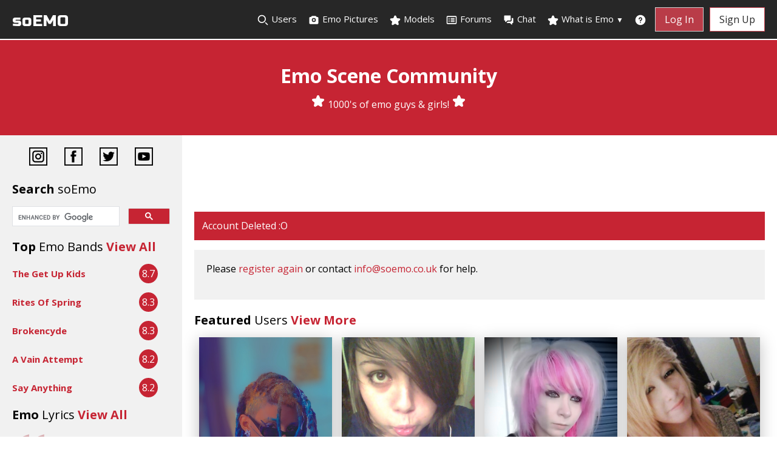

--- FILE ---
content_type: text/html; charset=UTF-8
request_url: https://www.soemo.co.uk/users/aarownn/
body_size: 94250
content:
<!DOCTYPE html>
<html lang="en">
<head>
    <meta charset="UTF-8" />
    <meta name="description" content="soEmo.co.uk Emo Scene Community - Emo Boys and Girls please join and interact with 1000s of other emos." />
	<meta name="keywords" content="emo, emos, emo community, emo sites, emo girls, emo guys, emo pictures, emo kids, scene kids, what is emo, emo scene, emo fashion, emo hair, emo music, emo bands, emo lifestyle, emo culture, emo people, emo style, emo clothes, emo pics, emo stuff, emo songs, emo lyrics, emo look, scene fashion, so emo, emo forum, emo uk, emos uk, uk emo community, emo stars, im so emo, your so emo, how emo, emo cuts, emo crowd, emo peeps" />
	<meta name="author" content="soEmo" />
	<meta property="og:url" content="https://soemo.co.uk/users/aarownn/" />
	<meta property="og:type" content="website" />
	<meta property="og:title" content="soEmo.co.uk - Account Deleted" />
	<meta property="og:description" content="soEmo.co.uk Emo Scene Community - Emo Boys and Girls please join and interact with 1000s of other emos." />
	<meta property="fb:app_id" content="310339412749969" />
	
    <meta name="viewport" content="width=device-width, initial-scale=1.0" />
    <meta http-equiv="X-UA-Compatible" content="ie=edge" />
    <link href="https://www.soemo.co.uk/include/style.min.css?v=2.5" rel="stylesheet">
    <!--<link
            rel="stylesheet"
            href="https://use.fontawesome.com/releases/v5.8.1/css/all.css"
            integrity="sha384-50oBUHEmvpQ+1lW4y57PTFmhCaXp0ML5d60M1M7uH2+nqUivzIebhndOJK28anvf"
            crossorigin="anonymous"
    />-->
    <!--<script defer src="https://kit.fontawesome.com/f3ccd40569.js" crossorigin="anonymous"></script>-->
    <link rel="preconnect" href="https://fonts.gstatic.com/">
    <!--<link href='https://fonts.googleapis.com/css?family=Open+Sans:400italic,700italic,300,400,700,800' rel='stylesheet' type='text/css' />-->
    <link href="https://fonts.googleapis.com/css2?family=Open+Sans:ital,wght@0,300;0,400;0,700;0,800;1,400;1,700&family=Russo+One&display=swap" rel="stylesheet">
    <!--<link href="https://fonts.googleapis.com/css2?family=Russo+One&display=swap" rel="stylesheet">-->
    
            <link rel="stylesheet" href="https://www.soemo.co.uk/include/lite-yt-embed.min.css" />
        <script src="https://www.soemo.co.uk/include/lite-yt-embed.min.js"></script>
                <script src="https://www.soemo.co.uk/include/lazysizes.min.js" async=""></script>
                <!-- include summernote css/js -->
        <!--<link href="https://cdn.jsdelivr.net/npm/summernote@0.8.18/dist/summernote-lite.min.css" rel="stylesheet">-->
        <link href="https://www.soemo.co.uk/include/summernote-lite.min.css" rel="stylesheet">    
            <style>
        .note-group-select-from-files {
          display: none;
        }
        </style>    
            <!-- Magnific Popup core CSS file -->
        <link rel="stylesheet" href="https://www.soemo.co.uk/include/magnific-popup/magnific-popup.min.css">
        <!--<link href='include/rating/fontawesome-stars.css' rel='stylesheet' type='text/css'>-->
        <link href='https://www.soemo.co.uk/include/rating/fontawesome-stars-o.min.css' rel='stylesheet' type='text/css'>    
    <link href="https://www.soemo.co.uk/feeds/index.xml" rel="alternate" type="application/rss+xml" title="soEmo.co.uk" /> 
    <title>soEmo.co.uk - Account Deleted</title>
    
    <!-- Google Analytics -->
	<script>
	    (function(i,s,o,g,r,a,m){i['GoogleAnalyticsObject']=r;i[r]=i[r]||function(){
	    (i[r].q=i[r].q||[]).push(arguments)},i[r].l=1*new Date();a=s.createElement(o),
	    m=s.getElementsByTagName(o)[0];a.async=1;a.src=g;m.parentNode.insertBefore(a,m)
	    })(window,document,'script','//www.google-analytics.com/analytics.js','ga');

	    ga('create', 'UA-2220052-3', 'auto');  // Replace with your property ID.
	    ga('send', 'pageview');

        function fbEvent(action) {
          // Add this to a button's onclick handler
          FB.AppEvents.logEvent(action);
        }
	</script>
	<!-- Google tag (gtag.js) -->
    <script async src="https://www.googletagmanager.com/gtag/js?id=G-EFH8CSYFQG"></script>
    <script>
      window.dataLayer = window.dataLayer || [];
      function gtag(){dataLayer.push(arguments);}
      gtag('js', new Date());

      gtag('config', 'G-EFH8CSYFQG');
    </script>

    <!--<script async src="//pagead2.googlesyndication.com/pagead/js/adsbygoogle.js"></script>
    <script>
         (adsbygoogle = window.adsbygoogle || []).push({
              google_ad_client: "ca-pub-1058152156580355",
              enable_page_level_ads: true
         });
    </script>-->
    
      
    
          
</head>

<body>
    <script>
      window.fbAsyncInit = function() {
        FB.init({
          appId      : '1533112493729842',
          cookie     : true,
          xfbml      : true,
          version    : 'v2.8'
        });
        FB.AppEvents.logPageView();   
      };

      (function(d, s, id){
         var js, fjs = d.getElementsByTagName(s)[0];
         if (d.getElementById(id)) {return;}
         js = d.createElement(s); js.id = id;
         js.src = "//connect.facebook.net/en_US/sdk.js";
         fjs.parentNode.insertBefore(js, fjs);
       }(document, 'script', 'facebook-jssdk'));
    </script>
    
    <button onclick="topFunction()" id="scroll-to-top" title="Go to top">Top</button>    
    <nav class="nav nav--pinned">
        <ul class="menu">
            <li class="logo"><a href="https://www.soemo.co.uk" title="Emo Community Scene Emo Guys and Girls">soEMO</a></li>
                
            <li class="item"><a href="https://www.soemo.co.uk/browse.php" title="Find other emos"><!--<i class="fa fa-search"></i>--><svg class="w-[20px] h-[20px] text-gray-800 dark:text-white" aria-hidden="true" xmlns="http://www.w3.org/2000/svg" width="24" height="24" fill="none" viewBox="0 0 24 24">
  <path stroke="currentColor" stroke-linecap="round" stroke-width="2" d="m21 21-3.5-3.5M17 10a7 7 0 1 1-14 0 7 7 0 0 1 14 0Z"/>
</svg><span>Search</span> Users</a></li>
            <li class="item"><a href="https://www.soemo.co.uk/emo_pictures.php" title="Emo Pictures"><!--<i class="fas fa-camera" ></i>--><svg aria-hidden="true" xmlns="http://www.w3.org/2000/svg" width="24" height="24" fill="currentColor" viewBox="0 0 24 24">
  <path fill-rule="evenodd" d="M7.5 4.586A2 2 0 0 1 8.914 4h6.172a2 2 0 0 1 1.414.586L17.914 6H19a2 2 0 0 1 2 2v10a2 2 0 0 1-2 2H5a2 2 0 0 1-2-2V8a2 2 0 0 1 2-2h1.086L7.5 4.586ZM10 12a2 2 0 1 1 4 0 2 2 0 0 1-4 0Zm2-4a4 4 0 1 0 0 8 4 4 0 0 0 0-8Z" clip-rule="evenodd"/>
</svg> Emo Pictures</a></li>
            <li class="item"><a href="https://www.soemo.co.uk/emo-scene-models.php" title="Emo Scene Site Models"><!--<i class="fa fa-star"></i>--><svg aria-hidden="true" xmlns="http://www.w3.org/2000/svg" width="24" height="24" fill="currentColor" viewBox="0 0 24 24">
  <path d="M13.849 4.22c-.684-1.626-3.014-1.626-3.698 0L8.397 8.387l-4.552.361c-1.775.14-2.495 2.331-1.142 3.477l3.468 2.937-1.06 4.392c-.413 1.713 1.472 3.067 2.992 2.149L12 19.35l3.897 2.354c1.52.918 3.405-.436 2.992-2.15l-1.06-4.39 3.468-2.938c1.353-1.146.633-3.336-1.142-3.477l-4.552-.36-1.754-4.17Z"/>
</svg>
 Models</a></li>
            <li class="item"><a href="https://www.soemo.co.uk/forums/" title="Emo Scene Forums"><!--<i class="fa fa-list-alt"></i>--><svg aria-hidden="true" xmlns="http://www.w3.org/2000/svg" width="24" height="24" fill="none" viewBox="0 0 24 24">
  <path stroke="currentColor" stroke-linecap="round" stroke-linejoin="round" stroke-width="2" d="M11 9h6m-6 3h6m-6 3h6M6.996 9h.01m-.01 3h.01m-.01 3h.01M4 5h16a1 1 0 0 1 1 1v12a1 1 0 0 1-1 1H4a1 1 0 0 1-1-1V6a1 1 0 0 1 1-1Z"/>
</svg>
 <span>Emo</span> Forums</a></li>
            <li class="item"><a href="https://www.soemo.co.uk/chat/" title="Emo Scene Chat"><!--<i class="fas fa-comments"></i>--><svg aria-hidden="true" xmlns="http://www.w3.org/2000/svg" width="24" height="24" fill="currentColor" viewBox="0 0 24 24">
  <path fill-rule="evenodd" d="M4 3a1 1 0 0 0-1 1v8a1 1 0 0 0 1 1h1v2a1 1 0 0 0 1.707.707L9.414 13H15a1 1 0 0 0 1-1V4a1 1 0 0 0-1-1H4Z" clip-rule="evenodd"/>
  <path fill-rule="evenodd" d="M8.023 17.215c.033-.03.066-.062.098-.094L10.243 15H15a3 3 0 0 0 3-3V8h2a1 1 0 0 1 1 1v8a1 1 0 0 1-1 1h-1v2a1 1 0 0 1-1.707.707L14.586 18H9a1 1 0 0 1-.977-.785Z" clip-rule="evenodd"/>
</svg>
 <span>Emo</span> Chat</a></li>
            <li class="item has-submenu">
                <a tabindex="0"><!--<i class="fa fa-star"></i>--><svg aria-hidden="true" xmlns="http://www.w3.org/2000/svg" width="24" height="24" fill="currentColor" viewBox="0 0 24 24">
  <path d="M13.849 4.22c-.684-1.626-3.014-1.626-3.698 0L8.397 8.387l-4.552.361c-1.775.14-2.495 2.331-1.142 3.477l3.468 2.937-1.06 4.392c-.413 1.713 1.472 3.067 2.992 2.149L12 19.35l3.897 2.354c1.52.918 3.405-.436 2.992-2.15l-1.06-4.39 3.468-2.938c1.353-1.146.633-3.336-1.142-3.477l-4.552-.36-1.754-4.17Z"/>
</svg> What is Emo <div class="more">&#9660;</div></a> 
                <ul class="submenu">
                    <li class="subitem"><a href="https://www.soemo.co.uk/emo.php" title="What Is Emo">Introduction</a></li>
                    <li class="subitem"><a href="https://www.soemo.co.uk/emo%20music.php" title="Emo Music, Emo bands">Emo Music</a></li>
                    <li class="subitem"><a href="https://www.soemo.co.uk/emo%20fashion.php" title="Emo Fashion, Emo Style">Emo Fashion &amp; Style</a></li>
                    <li class="subitem"><a href="https://www.soemo.co.uk/emo%20lifestyle.php" title="Emo Lifestyle, Culture">Emo Lifestyle &amp; Culture</a></li>
                    <li class="subitem"><a href="https://www.soemo.co.uk/scene-kids.php" title="Scene kids, emo scene">Scene Kids</a></li>
                </ul>
            </li>
            <li class="item mobile"><a href="https://www.soemo.co.uk/view_bands.php" title="Emo Bands">Emo Bands</a></li>
            <li class="item mobile"><a href="https://www.soemo.co.uk/view_lyrics.php" title="Emo Lyrics">Emo Lyrics</a></li>
            <li class="item mobile"><a href="https://altdating.co.uk" target="_blank" title="Emo Alternative Dating">Dating</a></li>
            <li class="item last"><a href="https://www.soemo.co.uk/help.php" title="Help Online Safety and Reporting"><!--<i class="fa fa-question-circle"></i>--><svg aria-hidden="true" xmlns="http://www.w3.org/2000/svg" width="24" height="24" fill="currentColor" viewBox="0 0 24 24">
  <path fill-rule="evenodd" d="M2 12C2 6.477 6.477 2 12 2s10 4.477 10 10-4.477 10-10 10S2 17.523 2 12Zm9.008-3.018a1.502 1.502 0 0 1 2.522 1.159v.024a1.44 1.44 0 0 1-1.493 1.418 1 1 0 0 0-1.037.999V14a1 1 0 1 0 2 0v-.539a3.44 3.44 0 0 0 2.529-3.256 3.502 3.502 0 0 0-7-.255 1 1 0 0 0 2 .076c.014-.398.187-.774.48-1.044Zm.982 7.026a1 1 0 1 0 0 2H12a1 1 0 1 0 0-2h-.01Z" clip-rule="evenodd"/>
</svg>
 <span>Help</span></a></li>
            <li class="item mobile"><a href="https://www.soemo.co.uk/search-results.php" title="Search"><!--<i class="fa fa-search"></i>--><svg class="w-[20px] h-[20px] text-gray-800 dark:text-white" aria-hidden="true" xmlns="http://www.w3.org/2000/svg" width="24" height="24" fill="none" viewBox="0 0 24 24">
  <path stroke="currentColor" stroke-linecap="round" stroke-width="2" d="m21 21-3.5-3.5M17 10a7 7 0 1 1-14 0 7 7 0 0 1 14 0Z"/>
</svg> Search Site</a></li>
                            <li class="item button"><a href="https://www.soemo.co.uk/login.php">Log In</a></li>
                <li class="item button secondary"><a href="https://www.soemo.co.uk/register.php" onclick="fbEvent('register')">Sign Up</a></li>
                            <li class="toggle"><a href="#" aria-label="Dropdown menu"><!--<i class="fas fa-bars"></i>--><svg aria-hidden="true" xmlns="http://www.w3.org/2000/svg" width="24" height="24" fill="none" viewBox="0 0 24 24">
  <path stroke="currentColor" stroke-linecap="round" stroke-width="2" d="M5 7h14M5 12h14M5 17h14"/>
</svg>
</a></li>    
        </ul>
    </nav>

    <div class="header">
                    <h1>Emo Scene Community</h1>
            <p><!--<i class="fa fa-star" aria-hidden="true"></i>--><svg aria-hidden="true" xmlns="http://www.w3.org/2000/svg" width="24" height="24" fill="currentColor" viewBox="0 0 24 24">
  <path d="M13.849 4.22c-.684-1.626-3.014-1.626-3.698 0L8.397 8.387l-4.552.361c-1.775.14-2.495 2.331-1.142 3.477l3.468 2.937-1.06 4.392c-.413 1.713 1.472 3.067 2.992 2.149L12 19.35l3.897 2.354c1.52.918 3.405-.436 2.992-2.15l-1.06-4.39 3.468-2.938c1.353-1.146.633-3.336-1.142-3.477l-4.552-.36-1.754-4.17Z"/>
</svg> 1000's of emo guys &amp; girls! <!--<i class="fa fa-star" aria-hidden="true"></i>--><svg aria-hidden="true" xmlns="http://www.w3.org/2000/svg" width="24" height="24" fill="currentColor" viewBox="0 0 24 24" >
  <path d="M13.849 4.22c-.684-1.626-3.014-1.626-3.698 0L8.397 8.387l-4.552.361c-1.775.14-2.495 2.331-1.142 3.477l3.468 2.937-1.06 4.392c-.413 1.713 1.472 3.067 2.992 2.149L12 19.35l3.897 2.354c1.52.918 3.405-.436 2.992-2.15l-1.06-4.39 3.468-2.938c1.353-1.146.633-3.336-1.142-3.477l-4.552-.36-1.754-4.17Z"/>
</svg></p>
            <div id="social-icons-top">
                <a href="https://www.instagram.com/soemo.co.uk/" aria-label="Instagram"><img src="https://www.soemo.co.uk/images/instagram-icon.png" width="30" height="30" alt=""></a> <a href="https://www.facebook.com/groups/xsoemox/" aria-label="Facebook"><img src="https://www.soemo.co.uk/images/facebook-icon.png" width="30" height="30" alt=""></a> <a href="https://twitter.com/xemosx" aria-label="Twitter"><img src="https://www.soemo.co.uk/images/twitter-icon.png" width="30" height="30" alt=""></a> <a href="https://www.youtube.com/c/soemox" aria-label="YouTube"><img src="https://www.soemo.co.uk/images/youtube-icon.png" width="30" height="30" alt=""></a>
            </div>
                </div>
<div class="row">
    <div class="side">
    <div id="social-icons">
        <a href="https://www.instagram.com/soemo.co.uk/" aria-label="Instagram"><img src="https://www.soemo.co.uk/images/instagram-icon.png" width="30" height="30" alt=""></a> <a href="https://www.facebook.com/groups/xsoemox/" aria-label="Facebook"><img src="https://www.soemo.co.uk/images/facebook-icon.png" width="30" height="30" alt=""></a> <a href="https://twitter.com/xemosx" aria-label="Twitter"><img src="https://www.soemo.co.uk/images/twitter-icon.png" width="30" height="30" alt=""></a> <a href="https://www.youtube.com/c/soemox" aria-label="YouTube"><img src="https://www.soemo.co.uk/images/youtube-icon.png" width="30" height="30" alt=""></a>
    </div>
    
    <h2>Search <span class="light">soEmo</span></h2>

    
    <!-- Google Custom Search -->
    <script async src="https://cse.google.com/cse.js?cx=d31ee040ebf868ff1"></script>
    <div class="gcse-searchbox-only"></div>					
							
    <h2>Top <span class="light">Emo Bands</span>
		<a href="https://www.soemo.co.uk/view_bands.php" title="Emo Scene Bands">View All</a>
    </h2>
    
            <div class="band">
            <div class="band__description">
                <span class="band__name"><a href="https://www.myspace.com/thegetupkids">The Get Up Kids</a></span>
            </div>
            <div class="band__rating">
				8.7            </div>
        </div>
                <div class="band">
            <div class="band__description">
                <span class="band__name"><a href="https://www.myspace.com/ritesofspringmusic">Rites Of Spring</a></span>
            </div>
            <div class="band__rating">
				8.3            </div>
        </div>
                <div class="band">
            <div class="band__description">
                <span class="band__name"><a href="https://www.myspace.com/brokencyde">Brokencyde</a></span>
            </div>
            <div class="band__rating">
				8.3            </div>
        </div>
                <div class="band">
            <div class="band__description">
                <span class="band__name"><a href="https://www.myspace.com/avainattempt">A Vain Attempt</a></span>
            </div>
            <div class="band__rating">
				8.2            </div>
        </div>
                <div class="band">
            <div class="band__description">
                <span class="band__name"><a href="https://www.sayanythingmusic.com">Say Anything</a></span>
            </div>
            <div class="band__rating">
				8.2            </div>
        </div>
                            
  
    <h2>Emo <span class="light">Lyrics</span>
		<a href="https://www.soemo.co.uk/view_lyrics.php">View All</a>
    </h2>
    
    <blockquote class="lyrics">Small, simple, safe price
Rise the wake and carry me with all of my regrets
        <span>I&#039;m A Fake, by <a href="https://www.soemo.co.uk/view_lyrics.php?band=The Used">The Used</a></span>
    </blockquote>    

    <!--<div class="fakeimg">Ad Banner</div>-->
    </div>    <div class="main">
        <!--<div class="fakeimg desktop-banner">Ad Banner</div>-->
        <div class="ad-banner" style="margin: 0 0 0.625rem;">
            <script async src="https://pagead2.googlesyndication.com/pagead/js/adsbygoogle.js"></script>
            <ins class="adsbygoogle lrg-leaderboard"
                 style="display:block"
                 data-ad-client="ca-pub-1058152156580355"
                 data-ad-slot="9887185384"></ins>
            <script>
                 (adsbygoogle = window.adsbygoogle || []).push({});
            </script>
        </div>

        <div class="alert alert-danger"><i class="fa fa-exclamation-circle" aria-hidden="true"></i> Account Deleted :O</div>
        <div class="content-container">
            <p>Please <a href="https://www.soemo.co.uk/register.php">register again</a> or contact <a href="mailto:info@soemo.co.uk">info@soemo.co.uk</a> for help.</p>
        </div>
        
        <h2>Featured <span class="light">Users</span>
			<a href="https://www.soemo.co.uk/emo_pictures.php">View More</a>
		</h2>
		
		<ul class="cards"><li class="cards__item">
                <div class="card">
                    <a href="https://www.soemo.co.uk/users/Xen_I_Am/" aria-label="Xen_I_Am"><div class="card__image lazyload" data-bg="https://www.soemo.co.uk/images/models/Xen_I_Am/lrg_emo-scene-models-953ac33bf7b6a85904.jpg"></div></a>
                    <div class="card__content">
                        <div class="card__title"><a href="https://www.soemo.co.uk/users/Xen_I_Am/" aria-label="Xen_I_Am">Xen_I_Am</a></div>
                        <p class="card__text">25/Female/GB</p>
                    </div>
                </div>
            </li><li class="cards__item">
                <div class="card">
                    <a href="https://www.soemo.co.uk/users/DecemberNyx/" aria-label="DecemberNyx"><div class="card__image lazyload" data-bg="https://www.soemo.co.uk/images/models/DecemberNyx/lrg_emo-scene-models-52bd62ad578b58d01e.jpg"></div></a>
                    <div class="card__content">
                        <div class="card__title"><a href="https://www.soemo.co.uk/users/DecemberNyx/" aria-label="DecemberNyx">DecemberNyx</a></div>
                        <p class="card__text">27/Female/US</p>
                    </div>
                </div>
            </li><li class="cards__item">
                <div class="card">
                    <a href="https://www.soemo.co.uk/users/Lulu_Lunacy/" aria-label="Lulu_Lunacy"><div class="card__image lazyload" data-bg="https://www.soemo.co.uk/images/models/Lulu_Lunacy/lrg_emo-scene-models-471894796fe1de4bff.jpeg"></div></a>
                    <div class="card__content">
                        <div class="card__title"><a href="https://www.soemo.co.uk/users/Lulu_Lunacy/" aria-label="Lulu_Lunacy">Lulu_Lunacy</a></div>
                        <p class="card__text">22/Female/AU</p>
                    </div>
                </div>
            </li><li class="cards__item">
                <div class="card">
                    <a href="https://www.soemo.co.uk/users/mandyfoster1/" aria-label="mandyfoster1"><div class="card__image lazyload" data-bg="https://www.soemo.co.uk/images/models/mandyfoster1/lrg_emo-scene-models-5ef971392934ddf839.jpg"></div></a>
                    <div class="card__content">
                        <div class="card__title"><a href="https://www.soemo.co.uk/users/mandyfoster1/" aria-label="mandyfoster1">mandyfoster1</a></div>
                        <p class="card__text">25/Female/US</p>
                    </div>
                </div>
            </li><li class="cards__item">
                <div class="card">
                    <a href="https://www.soemo.co.uk/users/mattybareford/" aria-label="mattybareford"><div class="card__image lazyload" data-bg="https://www.soemo.co.uk/images/models/mattybareford/lrg_emo-scene-models-8fcda87cf59f594ca2.jpg"></div></a>
                    <div class="card__content">
                        <div class="card__title"><a href="https://www.soemo.co.uk/users/mattybareford/" aria-label="mattybareford">mattybareford</a></div>
                        <p class="card__text">23/Male/US</p>
                    </div>
                </div>
            </li><li class="cards__item">
                <div class="card">
                    <a href="https://www.soemo.co.uk/users/franki3c4daver/" aria-label="franki3c4daver"><div class="card__image lazyload" data-bg="https://www.soemo.co.uk/images/models/franki3c4daver/lrg_emo-scene-models-7635d60455b52b49e7.jpeg"></div></a>
                    <div class="card__content">
                        <div class="card__title"><a href="https://www.soemo.co.uk/users/franki3c4daver/" aria-label="franki3c4daver">franki3c4daver</a></div>
                        <p class="card__text">21/Nonbinary/US</p>
                    </div>
                </div>
            </li><li class="cards__item">
                <div class="card">
                    <a href="https://www.soemo.co.uk/users/xBr4v3x/" aria-label="xBr4v3x"><div class="card__image lazyload" data-bg="https://www.soemo.co.uk/images/models/xBr4v3x/lrg_emo-scene-models-91caeb1e1a3777ae69.jpg"></div></a>
                    <div class="card__content">
                        <div class="card__title"><a href="https://www.soemo.co.uk/users/xBr4v3x/" aria-label="xBr4v3x">xBr4v3x</a></div>
                        <p class="card__text">28/Male/US</p>
                    </div>
                </div>
            </li><li class="cards__item">
                <div class="card">
                    <a href="https://www.soemo.co.uk/users/Depressed_emo_kid/" aria-label="Depressed_emo_kid"><div class="card__image lazyload" data-bg="https://www.soemo.co.uk/images/models/Depressed_emo_kid/lrg_emo-scene-models-996f0e8d8b28f4a55b.jpg"></div></a>
                    <div class="card__content">
                        <div class="card__title"><a href="https://www.soemo.co.uk/users/Depressed_emo_kid/" aria-label="Depressed_emo_kid">Depressed_emo_kid</a></div>
                        <p class="card__text">25/Male/US</p>
                    </div>
                </div>
            </li></ul>
        <div class="ad-banner">
            <script async src="https://pagead2.googlesyndication.com/pagead/js/adsbygoogle.js"></script>
            <ins class="adsbygoogle lrg-leaderboard"
                 style="display:block"
                 data-ad-client="ca-pub-1058152156580355"
                 data-ad-slot="9887185384"></ins>
            <script>
                 (adsbygoogle = window.adsbygoogle || []).push({});
            </script>
        </div>

        <!--<div class="fakeimg">Ad Banner</div>-->
    </div>
</div>

<!-- Footer -->
<footer class="footer">
    <section class="ft-main">
        <div class="ft-main-item">
            <h2 class="ft-title">soEmo</h2>
            <ul>
                <li><a href="https://www.soemo.co.uk">Home</a></li>
                <li><a href="https://www.soemo.co.uk/login.php">Login</a></li>
                <li><a href="https://www.soemo.co.uk/register.php">Register</a></li>
                <li><a href="https://www.soemo.co.uk/users/account.php">My Account</a></li>
                <li><a href="https://www.soemo.co.uk/help.php">Help</a></li>
                <li><a href="https://www.soemo.co.uk/sitemap.php">Sitemap</a></li>
              </ul>
        </div>
        <div class="ft-main-item">
            <h2 class="ft-title">Interact</h2>
            <ul>
                <li><a href="https://www.soemo.co.uk/browse.php">Search Users</a></li>
                <li><a href="https://www.soemo.co.uk/emo_pictures.php"  title="Emo Pictures">Emo Pictures</a></li>
                <li><a href="https://www.soemo.co.uk/emo-scene-models.php">Site Models</a></li>
                <li><a href="https://www.soemo.co.uk/forums/">Emo Forums</a></li>
                <li><a href="https://www.soemo.co.uk/chat/">Emo Chat</a></li>
            </ul>
        </div>
        <div class="ft-main-item">
            <h2 class="ft-title">Resources</h2>
            <ul>
                <li><a href="https://www.soemo.co.uk/emo.php" title="What is Emo?">What is Emo</a></li>
                <li><a href="https://www.soemo.co.uk/emo%20music.php" title="Emo Music">Emo Music</a></li>
                <li><a href="https://www.soemo.co.uk/view_bands.php" title="Emo Bands">Emo Bands</a></li>
                <li><a href="https://www.soemo.co.uk/view_lyrics.php" title="Emo Lyrics">Emo Lyrics</a></li>
                <li><a href="https://www.soemo.co.uk/emo%20fashion.php" title="Emo Fashion, Emo Hair">Emo Fashion, Style &amp; Hair</a></li>
                <li><a href="https://www.soemo.co.uk/emo%20lifestyle.php" title="Emo Lifestyle">Emo Lifestyle &amp; Culture</a></li>
                <li><a href="https://www.soemo.co.uk/scene-kids.php" title="Scene Kids - Scene Girls and Boys">Scene Kids</a></li>
              </ul>      
        </div>
        <div class="ft-main-item">
            <h2 class="ft-title">Stay Updated</h2>
            <p>Subscribe to our newsletter to get our latest news.</p>
            <form>
                <input type="email" name="email" placeholder="Enter email address">
                <input type="submit" value="Subscribe">
            </form>
        </div>
    </section>

    <section class="ft-social">
        <ul class="ft-social-list">
            <li><a href="https://www.instagram.com/soemo.co.uk/" aria-label="Instagram"><!--<i class="fab fa-instagram"></i>--><svg aria-hidden="true" xmlns="http://www.w3.org/2000/svg" width="24" height="24" fill="none" viewBox="0 0 24 24">
  <path fill="currentColor" fill-rule="evenodd" d="M3 8a5 5 0 0 1 5-5h8a5 5 0 0 1 5 5v8a5 5 0 0 1-5 5H8a5 5 0 0 1-5-5V8Zm5-3a3 3 0 0 0-3 3v8a3 3 0 0 0 3 3h8a3 3 0 0 0 3-3V8a3 3 0 0 0-3-3H8Zm7.597 2.214a1 1 0 0 1 1-1h.01a1 1 0 1 1 0 2h-.01a1 1 0 0 1-1-1ZM12 9a3 3 0 1 0 0 6 3 3 0 0 0 0-6Zm-5 3a5 5 0 1 1 10 0 5 5 0 0 1-10 0Z" clip-rule="evenodd"/>
</svg></a></li>
            <li><a href="https://www.facebook.com/groups/xsoemox/" aria-label="Facebook"><!--<i class="fab fa-facebook"></i>--><svg aria-hidden="true" xmlns="http://www.w3.org/2000/svg" width="24" height="24" fill="currentColor" viewBox="0 0 24 24">
  <path fill-rule="evenodd" d="M13.135 6H15V3h-1.865a4.147 4.147 0 0 0-4.142 4.142V9H7v3h2v9.938h3V12h2.021l.592-3H12V6.591A.6.6 0 0 1 12.592 6h.543Z" clip-rule="evenodd"/>
</svg></a></li>
            <li><a href="https://twitter.com/xemosx" aria-label="Twitter"><!--<i class="fab fa-twitter"></i>--><svg aria-hidden="true" xmlns="http://www.w3.org/2000/svg" width="24" height="24" fill="currentColor" viewBox="0 0 24 24">
  <path fill-rule="evenodd" d="M22 5.892a8.178 8.178 0 0 1-2.355.635 4.074 4.074 0 0 0 1.8-2.235 8.343 8.343 0 0 1-2.605.981A4.13 4.13 0 0 0 15.85 4a4.068 4.068 0 0 0-4.1 4.038c0 .31.035.618.105.919A11.705 11.705 0 0 1 3.4 4.734a4.006 4.006 0 0 0 1.268 5.392 4.165 4.165 0 0 1-1.859-.5v.05A4.057 4.057 0 0 0 6.1 13.635a4.192 4.192 0 0 1-1.856.07 4.108 4.108 0 0 0 3.831 2.807A8.36 8.36 0 0 1 2 18.184 11.732 11.732 0 0 0 8.291 20 11.502 11.502 0 0 0 19.964 8.5c0-.177 0-.349-.012-.523A8.143 8.143 0 0 0 22 5.892Z" clip-rule="evenodd"/>
</svg></a></li>
            <li><a href="https://www.youtube.com/c/soemox" aria-label="YouTube"><!--<i class="fab fa-youtube"></i>--><svg aria-hidden="true" xmlns="http://www.w3.org/2000/svg" width="24" height="24" fill="currentColor" viewBox="0 0 24 24">
  <path fill-rule="evenodd" d="M21.7 8.037a4.26 4.26 0 0 0-.789-1.964 2.84 2.84 0 0 0-1.984-.839c-2.767-.2-6.926-.2-6.926-.2s-4.157 0-6.928.2a2.836 2.836 0 0 0-1.983.839 4.225 4.225 0 0 0-.79 1.965 30.146 30.146 0 0 0-.2 3.206v1.5a30.12 30.12 0 0 0 .2 3.206c.094.712.364 1.39.784 1.972.604.536 1.38.837 2.187.848 1.583.151 6.731.2 6.731.2s4.161 0 6.928-.2a2.844 2.844 0 0 0 1.985-.84 4.27 4.27 0 0 0 .787-1.965 30.12 30.12 0 0 0 .2-3.206v-1.516a30.672 30.672 0 0 0-.202-3.206Zm-11.692 6.554v-5.62l5.4 2.819-5.4 2.801Z" clip-rule="evenodd"/>
</svg></a></li>
        </ul>
    </section>

    <section class="ft-legal">
        <ul class="ft-legal-list">
            <li><a href="https://www.soemo.co.uk/terms.php">Terms &amp; Conditions</a></li>
            <li><a href="https://www.soemo.co.uk/privacy.php">Privacy Policy</a></li>
            <li>&copy;  Oh soEMO  2007 - 2026</li>
        </ul>
    </section>
</footer>

<!--<script src="https://code.jquery.com/jquery-3.2.1.min.js"></script>-->
<script src="https://www.soemo.co.uk/include/jquery-3.2.1.min.js"></script>

<script>
    const toggle = document.querySelector(".toggle");
    const menu = document.querySelector(".menu");
    const items = document.querySelectorAll(".item");

    /* Toggle mobile menu */
    function toggleMenu() {
      if (menu.classList.contains("active")) {
        menu.classList.remove("active");
        toggle.querySelector("a").innerHTML = "<svg aria-hidden='true' xmlns='http://www.w3.org/2000/svg' width='24' height='24' fill='none' viewBox='0 0 24 24'><path stroke='currentColor' stroke-linecap='round' stroke-width='2' d='M5 7h14M5 12h14M5 17h14'/></svg>";
      } else {
        menu.classList.add("active");
        toggle.querySelector("a").innerHTML = "<svg aria-hidden='true' xmlns='http://www.w3.org/2000/svg' width='24' height='24' fill='none' viewBox='0 0 24 24'><path stroke='currentColor' stroke-linecap='round' stroke-linejoin='round' stroke-width='2' d='M6 18 17.94 6M18 18 6.06 6'/></svg>";
      }
    }

    /* Activate Submenu */
    function toggleItem() {
      if (this.classList.contains("submenu-active")) {
        this.classList.remove("submenu-active");
      } else if (menu.querySelector(".submenu-active")) {
        menu.querySelector(".submenu-active").classList.remove("submenu-active");
        this.classList.add("submenu-active");
      } else {
        this.classList.add("submenu-active");
      }
    }

    /* Close Submenu From Anywhere */
    function closeSubmenu(e) {
      let isClickInside = menu.contains(e.target);

      if (!isClickInside && menu.querySelector(".submenu-active")) {
        menu.querySelector(".submenu-active").classList.remove("submenu-active");
      }
    }
    /* Event Listeners */
    toggle.addEventListener("click", toggleMenu, false);
    for (let item of items) {
      if (item.querySelector(".submenu")) {
        item.addEventListener("click", toggleItem, false);
      }
      item.addEventListener("keypress", toggleItem, false);
    }
    document.addEventListener("click", closeSubmenu, false);

    var mainNav = document.querySelector('.nav');
    let pxTrigger = 0;
    const menuHeight = 64;

    window.onscroll = function() {
        windowScroll();
    };

    function windowScroll() {
        const pxFromTop = window.scrollY || window.pageYOffset;
        if (pxFromTop > menuHeight) {
            mainNav.classList.toggle("nav--pinned", pxFromTop < pxTrigger);
            pxTrigger = pxFromTop;
        } else {
            mainNav.classList.add("nav--pinned");
        }
    }
    
            //Get the button:
        mybutton = document.getElementById("scroll-to-top");

        // When the user scrolls down 100px from the top of the document, show the button
        window.onscroll = function() {scrollFunction()};

        function scrollFunction() {
            // never show button when mobile menu open
            if (menu.classList.contains("active")) {
                mybutton.style.display = "none";
            } else {
                if (document.body.scrollTop > 100 || document.documentElement.scrollTop > 100) {
                    mybutton.style.display = "block";
                } else {
                    mybutton.style.display = "none";
                }
            }
        }

        // When the user clicks on the button, scroll to the top of the document
        function topFunction() {
            document.body.scrollTop = 0; // For Safari
            document.documentElement.scrollTop = 0; // For Chrome, Firefox, IE and Opera
        }
                // limit pages this is on
        function deleteItem (link, type, deleteUrl) {
            $( document ).on('click', link, function(){
                // merge all down to a single prefix
                if (type == "friend request" || type == "journal entry") {
                    var id = $(this).attr("id").substr(2);
                } else {
		            var id = $(this).attr("id").substr(1);
		        }
		        var data = 'id='+id+'&js=yes';

		        if (type == "forum post") {
		            // page number could go down with deleted post so make sure load correct page
			        var count = parseInt($('#count').val());
			        var pagesb4 = Math.ceil(count/20);
			        var count = count - 1;
			        var pages = Math.ceil(count/20);
		        }
		        
		        if (type == "profile picture") {
			        var count = parseInt($('#pic-count').text());
		        }
		        if (type == "journal entry") {
		            var count = parseInt($('#journal-count').text());
                }
                if (type == "friend listing") {
			        var count = parseInt($('#friends-count').text());
		        }
		        if (type == "model") {
			        var count = parseInt($('#models-count').text());
		        }
		        
		        var page = parseInt($('#inner .pagination .active-page').first().text()); // pagination repeated so just target first
		        
		        var r=confirm("Are you sure you want to DELETE the "+type+"?");
		        if (r==true) {
			        $.ajax({
				        type: 'POST',
				        url: 'https://www.soemo.co.uk/'+deleteUrl,
				        data: data,
				        success: function(e){
					        if(e){
					            // merge notifcations
					            if (type == "forum post" || type == "forum topic" || type == "user" || type == "friend" || type == "model comment") {
					                $("#notification2").html(e).fadeIn(500).delay(2000).fadeOut(500);
					            } else if (type == "friend request") {
					                $("#notification-friends").html(e).fadeIn(500).delay(2000).fadeOut(500);
					            } else if (type == "profile picture" || type == "model picture") {
					                $("#notification-pics").html(e).fadeIn(500).delay(2000).fadeOut(500);
					            } else if (type == "journal entry") {
					                $("#notification-journal").html(e).fadeIn(500).delay(2000).fadeOut(500);
					            } else if (type == "friend listing") {
					                $("#notification-friends").html(e).fadeIn(500).delay(2000).fadeOut(500);
					            } else {
							        $("#notification").html(e).fadeIn(500).delay(2000).fadeOut(500);
					            }
					        } else {
					            $("div.alert-danger").hide();
					            $("div.alert-success").hide(); // hide in rare case if add band and success message still on screen and go to delete band straight after
					            
					            // merge notifcations
					            if (type == "forum post" || type == "forum topic" || type == "user" || type == "friend") {
					                $("#notification2").html("<div class=\"alert alert-success\"><i class=\"fa fa-check\"></i> "+type.toUpperCase()+" Deleted</div>").fadeIn(500).delay(2000).fadeOut(500);
					            } else if (type == "friend request") {
					                $("#notification-friends").html("<div class=\"alert alert-success\"><i class=\"fa fa-check\"></i> "+type.toUpperCase()+" Deleted</div>").fadeIn(500).delay(2000).fadeOut(500);
					            } else if (type == "profile picture" || type == "model picture") {
					                 $("#notification-pics").html("<div class=\"alert alert-success\"><i class=\"fa fa-check\"></i> "+type.toUpperCase()+" Deleted</div>").fadeIn(500).delay(2000).fadeOut(500);
					            } else if (type == "journal entry") {
					                 $("#notification-journal").html("<div class=\"alert alert-success\"><i class=\"fa fa-check\"></i> "+type.toUpperCase()+" Deleted</div>").fadeIn(500).delay(2000).fadeOut(500);
					            } else if (type == "friend listing") {
					                 $("#notification-friends").html("<div class=\"alert alert-success\"><i class=\"fa fa-check\"></i> "+type.toUpperCase()+" Deleted</div>").fadeIn(500).delay(2000).fadeOut(500);
					            } else {
				                    $("#notification").html("<div class=\"alert alert-success\"><i class=\"fa fa-check\"></i> "+type.toUpperCase()+" Deleted</div>").fadeIn(500).delay(2000).fadeOut(500);
				                }
				                
				                // improve this just check if url has a query string
				                if (type == "comment" || type == "profile picture" || type == "journal entry") {
				                    url = location.pathname + location.search +'?page='+ page;
				                } else {
                                    if (page > 1) {
                                        url = location.pathname + location.search +'&page='+ page;
                                    } else {
                                        url = location.pathname + location.search;
                                    }
                                }
						        
						        if (type == "friend request") {
						            $('#friend_requests_outer').empty().addClass('loading').load(url + ' #friend_requests_inner', function() {
							            $('html, body').animate({scrollTop:$('#friend-requests').offset().top -64}, 'slow'); // take into account fixed top nav
							            $('#friend_requests_outer').removeClass();
						            });
						        } else if (type == "profile picture" || type == "model picture") {
						            $('#pics_outer').empty().addClass('loading').load(url + ' #pics_inner', function() {
							            $('html, body').animate({scrollTop:$('#pictures').offset().top -64}, 'slow');
							            $('#pics_outer').removeClass();
						            });
						            var new_count = count -1;
				                    $('#pics_tab span').text(new_count);
						        } else if (type == "journal entry") {
						            $('#journal_outer').empty().addClass('loading').load(url + ' #journal_inner', function() {
								        $('html, body').animate({scrollTop:$('#journal').offset().top -64}, 'slow');
								        $('#journal_outer').removeClass();
							        });
							        var new_count = count -1; 
				                    $('#journal_tab span').text(new_count);
						        } else if (type == "friend") {
						            $('#friends').load(url + ' #friends a', function() {
								        $("html, body").animate({ scrollTop: 0 }, "slow");
							        });
						        } else {
         							$('#outer').empty().addClass('loading').load(url + ' #inner', function() {
         							    if (type == "forum post" || type == "forum topic" || type == "user") {
         							        $('html, body').animate({scrollTop:$('#comments').offset().top -64}, 'slow');
         							    } else if (type == "model comment") {
							                $('html, body').animate({scrollTop:$('#modelComments').offset().top -64}, 'slow');
							            } else if (type == "comment") {
							                $('html, body').animate({scrollTop:$('#emoComments').offset().top -64}, 'slow');
							            } else if (type == "friend listing") {
							                $('html, body').animate({scrollTop:$('#friends').offset().top -64}, 'slow');
							            } else {
							                $("html, body").animate({ scrollTop: 0 }, "slow");
							            }
							            $('#outer').removeClass();
						            });
						        }
						        
						        if (type == "forum topic" || type == "model comment" || type == "comment") {
						            url2 = "/users/aarownn/";
		                            // need to refresh tokens
				                    $("#reload_token").load(url2+" #csrf_token","");
				                }
				                if (type == "forum topic" || type == "model comment" || type == "comment") {
				                    _RECAPTCHA.init();
				                }
				                
					        }
				        }
			        });
		        } else {
			        return false;
		        }
		        return false;
		    });
        }
        
        function rateItem (rateUrl) {
            //ratings
            var currentRating = $('select.rating').data('current-rating');
            
            $('.stars-fontawesome-o .clear-rating').on('click', function(event) {
                event.preventDefault();
                $('select.rating').barrating('clear');
            });
            
            $('select.rating').barrating({
                theme: 'fontawesome-stars-o',
                showSelectedRating: false,
                initialRating: currentRating,
                onSelect: function(value, text, event) {
                    if (!value) {
                        $('select.rating').barrating('clear');
                    } else {
                        // Get element id by data-id attribute
                        var el = this;
                        var el_id = el.$elem.data('id');
                        // rating was selected by a user
                        if (typeof(event) !== 'undefined') {
                            var split_id = el_id.split("_");
                            var postid = split_id[1];
                            var user = '18.191.107.73';
                            
                            $.ajax({
                                url: 'https://www.soemo.co.uk/'+rateUrl,
                                type: 'post',
                                data: {postid:postid,rating:value,user:user},
                                dataType: 'json',
                                success: function(data){
                                    if (data['error']) {
                                        $('.stars-fontawesome-o .your-rating').removeClass('hidden').find('span').html(' - '+data['error']);
                                        $('select.rating').barrating('clear');
                                    } else {
                                        // Update average
                                        var average = data['average_rating'];
                                        $('#avgrating_'+postid).text(average);
                                        $('.stars-fontawesome-o .your-rating').removeClass('hidden').find('span').html(value);
                                    }
                                }
                            });
                        }
                    }
                }
            });
        }
        
        function editItem (link, type, editUrl) {
            $( document ).on('click', link, function(){
                if (type == "forum post" || type == "profile comment") {
                    var id = $(this).attr("id").substr(1);
                    var content = $('#i'+id).summernote('code');
                    var token = encodeURIComponent($('#csrf_token'+id).val());
                    var data = 'post_id='+id+'&comment='+content+'&csrf='+token+'&js=yes';
                } else if(type == "forum topic") {
                    var id = $(this).attr("id").substr(2);
	                var title = encodeURIComponent($('#topic .edit').val());
	                var content = $('#t'+id).summernote('code');
	                var token = encodeURIComponent($('#csrf_token'+id).val());
	                var data = 'topic_id='+id+'&title='+title+'&comment='+content+'&csrf='+token+'&js=yes';
                }
                
                else if(type == "journal entry") {
                    var id = $(this).attr("id").substr(2);
	                var visibility = encodeURIComponent($('#edit-visibility'+id).val());
	                var content = $('#j'+id).summernote('code');
	                var token = encodeURIComponent($('#csrf_token'+id).val());
	                var data = 'post_id='+id+'&content='+content+'&visibility='+visibility+'&csrf='+token+'&js=yes';
                }
                
                var request = $.ajax({
	                type: 'POST',
	                url: 'https://www.soemo.co.uk/'+editUrl,
	                data: data
                });
                
                request.done(function( msg ) {
                    url = "/users/aarownn/";
                    if (msg) {
                        $("div.alert-danger").hide();
                        
                        if (type == "forum post" || type == "profile comment") {
                            $('html, body').animate({scrollTop:$('#post'+id).offset().top -64}, 'slow');
	                        $('#post'+id).before(msg).fadeIn(500);
	                        $('#i'+id).summernote('reset');
	                        $('#post'+id+'.post__description').load(url+" #i"+id,"");
                        } else if(type == "forum topic") {
                            $('html, body').animate({scrollTop:$('#topic').offset().top -64}, 'slow');
		                    $('#topic').before(msg).fadeIn(500);
		                    // also show original title?
                            $input.replaceWith( '<input class="edit" value="'+$originalTitle+'"/>' );
		                    $('#t'+id).summernote('reset');
		                    $('#topic.post__description').load(url+" #t"+id,"");
                        } else if(type == "journal entry") {
                            $('html, body').animate({scrollTop:$('#journal'+id).offset().top -64}, 'slow');
			                $('#journal'+id).before(msg).fadeIn(500);
			                $('#j'+id).summernote('reset');
			                $('#journal'+id+'.post__description').load(url+" #j"+id,"");
                        }
                    } else {
                        $("div.alert-danger").hide();
                        
                        // reduce this use same selector/id format
                        if (type == "forum post" || type == "profile comment") {
                            $('#i'+id).summernote('destroy');
                            $('#s'+id).addClass('hidden');
                            $('#c'+id).addClass('hidden');
		                    $('html, body').animate({scrollTop:$('#post'+id).offset().top -64}, 'slow');
		                    $('#post'+id+'.post__description').load(url+" #i"+id,"");
                        } else if(type == "forum topic") {
                            $('#t'+id).summernote('destroy');
                            $('#st'+id).addClass('hidden');
                            $('#ct'+id).addClass('hidden');
                            
				            $('html, body').animate({scrollTop:$('#topic').offset().top -64}, 'slow');
				            $('#topic-container').load(url+" #topic","");
                        } else if(type == "journal entry") {
                            $('#j'+id).summernote('destroy');
                            $('#sj'+id).addClass('hidden');
                            $('#cj'+id).addClass('hidden');
                            $('#jv'+id).addClass('hidden');
				            $('html, body').animate({scrollTop:$('#journal'+id).offset().top -64}, 'slow');
				            //$('#journal'+id+'.post__description').load(url+" #j"+id,""); // this just reloaded the main content, but also needed to reload actions
				            $('div.journal-container'+id).load(url+" #journal"+id,"");
                        }
                    }
                    //alert(msg);
                });
                
                request.fail(function( jqXHR, textStatus ) {
	                alert( "Request failed: " + textStatus );
                });
                
                return false;
            });
        }
        
    //add simple support for lazy loading of background images:
    document.addEventListener('lazybeforeunveil', function(e){
        var bg = e.target.getAttribute('data-bg');
        if(bg){
            e.target.style.backgroundImage = 'url(' + bg + ')';
        }
    });
</script>


    <script src="https://www.soemo.co.uk/include/summernote-lite.min.js"></script>
    <script>
    //Summernote converts your uploaded images to a base64 encoded string by default
    //https://github.com/summernote/summernote/issues/2477
    //https://stackoverflow.com/questions/21628222/summernote-image-upload
    //https://stackoverflow.com/questions/61295460/summernote-0-8-12-image-upload-and-delete
    //https://stackoverflow.com/questions/28078159/summernote-delete-image-from-server

        $(document).ready(function($) { 
	    //$(window).on('load', function() {
            $('#comment, #profile_comment, #journal-entry, .profile_comment_content, .pic_comment_content, .journal_comment_content, .message_content, #about_me, #fav_music, #fav_films_tv, #education_occupation, #who_like_to_meet').summernote({
                placeholder: 'Enter Content Here...',
                tabsize: 2,
                height: 120,
                callbacks:{
	                onImageUpload:function(image){
                        // single image
                        var id = $(this).attr("id"); // send this to uploadImage function to insert into correct place?
                        //console.log(id);
                        uploadImage(image[0], id);
                        // multiple files
                        //for(var i = files.length - 1; i >= 0; i--) {
                             //sendFile(files[i], this);
                        //}
	                },
	                onMediaDelete : function(target) {
                        deleteImage(target[0].src);
                    }
                },
                toolbar: [
                    ['style', ['style']],
                    ['font', ['bold', 'underline']],
                    ['color', ['color']],
                    ['para', ['ul', 'ol', 'paragraph']],
                    ['table', ['table']],
                    ['insert', ['link', 'picture', 'video']],
                    ['view', ['fullscreen', 'codeview', 'help']]
                ]
            });
            
            function uploadImage(image, id) {
                $('progress').removeClass('hidden');
                var data = new FormData();
                data.append("file", image);
                $.ajax({
                    data: data,
                    dataType: 'json',
                    type: "POST",
                    url: "https://www.soemo.co.uk/include/upload-image.php",
                    cache: false,
                    contentType: false,
                    processData: false,
                    //https://stackoverflow.com/questions/166221/how-can-i-upload-files-asynchronously
                    // progress bar
                    // Custom XMLHttpRequest
                    xhr: function () {
                        var myXhr = $.ajaxSettings.xhr();
                        if (myXhr.upload) {
                        // For handling the progress of the upload
                            myXhr.upload.addEventListener('progress', function (e) {
                                if (e.lengthComputable) {
                                    $('progress').attr({
                                        value: e.loaded,
                                        max: e.total,
                                    });
                                }
                            }, false);
                        }
                        return myXhr;
                    },
                    success: function(data) {
                        if (data['error']) {
                            alert(data['error']);
                        } else {
                            var image = $('<img>').attr('src', 'https://' + data['url']);
                            //console.log(image[0]);
                            // on https://www.soemo.co.uk/users/edit-profile.php with multiple textareas on show put into first one hits e.g. #about_me instead on #education_occupation where actually adding image???
                            //$('#comment, .pic_comment_content, .journal_comment_content, .message_content, .profile_comment_content, #journal-entry, #about_me, #fav_music, #fav_films_tv, #education_occupation, #who_like_to_meet').summernote("insertNode", image[0]);
                            if(id != "") {
                                $('#'+id).summernote("insertNode", image[0]);
                            } else {
                                $('.pic_comment_content, .journal_comment_content, .message_content, .profile_comment_content').summernote("insertNode", image[0]);
                            }
                        }
                        $('progress').addClass('hidden');
                    },
                    error: function(data) {
                        //console.log(data);
                        $('progress').addClass('hidden');
                    }
                });
            }
          
            function deleteImage(src) {
                $.ajax({
                    data: {src : src},
                    type: "POST",
                    url: "https://www.soemo.co.uk/include/delete-image.php", 
                    cache: false,
                    success: function(data) {
                        alert("File Delete Successfully");
                    }
                });
            }
        });
    </script>

    <script src="https://www.soemo.co.uk/include/magnific-popup/jquery.magnific-popup.js"></script>
    
    <script type="text/javascript">
        //https://github.com/dimsemenov/Magnific-Popup/issues/985
        $(document).ready(function($) {
            $(document).magnificPopup({
                delegate: '.user-pic',
                type: 'image'
            });
        });
    </script>

    <script type="text/javascript">
	    //$(document).ready(function($) { 
	    $(window).on('load', function() {
	                    
            //https://stackoverflow.com/questions/22718896/magnific-popup-inline-lightbox-gallery-how-to-specify-item-in-array-from-html-li
            
            // tidy naming so remove some conditionals
            function openPopup (link, popup_content, content_url, section="", gallery = true) {
                $(document).on('click', link, function() {
                    var itemNum = $(this).data("slideid");
                    //console.log(itemNum);
                    var items = [];
                    //$( $(this).attr('href') ).find('.slide').each(function() {
                    $( $(this).attr('href') ).find('.slide'+section, popup_content).each(function() {
                        //console.log($(this));
                        items.push( {
                            src: $(this)
                        } );
                    });
                    //console.log(items);
                    $.magnificPopup.open({
                        items:items,
                        fixedContentPos: true,
                        gallery: {
                         enabled: gallery 
                        },
                        callbacks : {
                            change: function() {
                                //console.log(this.content); // Direct reference to your popup element
                                currItem = $(this.content).data("id");
                                //console.log(currItem);
                                // single reply only popups don't need this such as profile comment and private message reply on account notifications page
                                if (content_url != "") {
                                    url = content_url+currItem;
                                    //console.log(url);
                                    if (section == "" || section == "-pic-comment-replies") {
                                        $(this.content).find("#pic_comments_inner").load(url);
                                    } else if (section == "-journal-comments" || section == "-friends-journals") {
                                        $(this.content).find("#journal_comments_inner").load(url);
                                    } else if (section == "-messages") {
                                        $(this.content).find("#messages_from_inner").load(url);
                                    } else {
                                        var section_formatted = section.substring(1).replace("-", "_");
                                        $(this.content).find("#"+section_formatted+"_inner").load(url);
                                    }
                                } /*else {
                                    // added summernote js in new_notifications.php instead as no delay then...
                                    if (popup_content == "#profile-comments") {
                                        //$(this.content).find("#profile_comments_inner").load("/users/summernote-js.php");
                                        //$("#profile_comments_inner").load("/users/summernote-js.php");
                                    } else if (popup_content == "#private-messages") {
                                        $(this.content).find("#private_messages_inner").load("/users/summernote-js.php");
                                    }
                                }*/
                                
                                // this works fine inc with paging (as uses code further down for paging, but doesn't refresh comments when change slides
                                //url = "/users/comments.php?id="+currPic;
                                //alert(pic_id);
                                //$('#pic_comments_inner').load(url); 
                            }
                        }
                    },itemNum);
                });
            }
            
            // for pic comments popup
            openPopup ("a.open-gallery-link", "#gallery1", "https://www.soemo.co.uk/users/comments.php?id=");
            
            // for pic comments popup on emo girls
            openPopup ("a.open-gallery-link-girls", "#emo-girls", "https://www.soemo.co.uk/users/comments.php?id=");
            
            // for pic comments popup on emo guys
            openPopup ("a.open-gallery-link-guys", "#emo-guys", "https://www.soemo.co.uk/users/comments.php?id=");
        
                            // For journal comments popup
                openPopup ("a.open-journal-comments", "#jcomments", "https://www.soemo.co.uk/users/journal-comments.php?id=", "-journal-comments");
                
                // For friend journals popup
                openPopup ("a.open-friends-journals", "#jcomments-friends", "https://www.soemo.co.uk/users/journal-comments.php?id=", "-friends-journals");
                
                // For profile comment reply popup
                openPopup ("a.open-profile-comments", "#profile-comments", "", "-profile-comments", false);
                
                                
                // For private messages popup
                openPopup ("a.open-messages", "#messages", "https://www.soemo.co.uk/users/messages.php?id=", "-messages");

                
                if(screen.width<=480){
                    $('#one-tab').removeAttr('checked');
                }
                           
        });
    </script>    
        <script type="text/javascript">
	    //$(document).ready(function($) { 
	    $(window).on('load', function() {          
                    // Block User
		    $( document ).on('click', 'a.block-user', function(){
			    var id = $(this).attr("id").substr(1);
			    var data = 'user_id='+id+'&js=yes';
			    
			    var r=confirm("Are you sure you want to BLOCK to this user?");
			    if (r==true) {
				    $.ajax({
					    type: 'POST',
					    url: 'https://www.soemo.co.uk/users/block-user.php',
					    data: data,
					    success: function(e){
						    if(e){
								$("#notification2").html(e).fadeIn(500).delay(2000).fadeOut(500);
						    } 
						    else {
						        $("div.alert-danger").hide();
					            $("#notification2").html("<div class=\"alert alert-success\"><i class=\"fa fa-check\"></i> User blocked</div>").fadeIn(500).delay(2000).fadeOut(500);

							    url = location.pathname + location.search;
							    
							    // good way to do this - just loading what need - maybe change elsewhere to be better	
     							$('#blocking').load(url + ' #blocking a', function() {
								    $("html, body").animate({ scrollTop: 0 }, "slow");
							    });
						    }
					    }
				    });
			    } else {
				    return false;
			    }
			    return false;
		    });
		
		    // Unblock user
		    $( document ).on('click', 'a.unblock-user', function(){
			    var id = $(this).attr("id").substr(1);
			    var data = 'user_id='+id+'&js=yes';
			    
			    var r=confirm("Are you sure you want to UNBLOCK this user?");
			    if (r==true) {
				    $.ajax({
					    type: 'POST',
					    url: 'https://www.soemo.co.uk/users/unblock-user.php',
					    data: data,
					    success: function(e){
						    if(e){
								$("#notification2").html(e).fadeIn(500).delay(2000).fadeOut(500);
						    } 
						    else {
						        $("div.alert-danger").hide();
					            $("#notification2").html("<div class=\"alert alert-success\"><i class=\"fa fa-check\"></i> User unblocked</div>").fadeIn(500).delay(2000).fadeOut(500);

							    url = location.pathname + location.search;
									    
								// do different things here if on profile or blocked-users page	    
															        $('#blocking').load(url + ' #blocking a', function() {
								        $("html, body").animate({ scrollTop: 0 }, "slow");
							        });
							        						    }
					    }
				    });
			    } else {
				    return false;
			    }
			    return false;
		    });
		
		    
		    // Add friend
		    $( document ).on('click', 'a.add-friend', function(){
			    var id = $(this).attr("id").substr(1);
			    var data = 'user_id='+id+'&js=yes';

			    var r=confirm("Are you sure you want to send a FRIEND REQUEST to this user?");
			    if (r==true) {
				    $.ajax({
					    type: 'POST',
					    url: 'https://www.soemo.co.uk/users/add-friend.php',
					    data: data,
					    success: function(e){
						    if(e){
								$("#notification2").html(e).fadeIn(500).delay(2000).fadeOut(500);
						    }
						    else {
						        $("div.alert-danger").hide();
					            $("#notification2").html("<div class=\"alert alert-success\"><i class=\"fa fa-check\"></i> Friend Request Sent</div>").fadeIn(500).delay(2000).fadeOut(500);

							    url = location.pathname + location.search;

							    // good way to do this - just loading what need - maybe change elsewhere to be better
     							$('#friends').load(url + ' #friends a', function() {
								    $("html, body").animate({ scrollTop: 0 }, "slow");
							    });
						    }
					    }
				    });
			    } else {
				    return false;
			    }
			    return false;
		    });

		    // Delete friend
		    deleteItem('a.remove-friend', "friend", "users/delete-friend.php");

		    		        // Delete friend - off grid of friends on own profile
		        deleteItem('a.remove-friend-listing', "friend listing", "users/delete-friend.php");
		        
		    // Add Profile Comment
		    $( document ).on('click', 'input.post-profile-comment', function(){
			    var comment_id = $(this).data('id');
		        if (typeof comment_id !== 'undefined') {
                    // the variable is defined
		            var content = encodeURIComponent($('#profile_comment'+comment_id).val());
		            //var token = encodeURIComponent($('#csrf_token').val());
		            // added .closest as using multiple tokens with same id on account.php
			        // also this is a different token as the to_user is not the user of the current profile page
			        //var token = $(this).closest('form').find('#csrf_token').val();
			        // causes duplicate id's so instead having different id's for each token - e.g. '#csrf_token'+comment_id
			        var token = encodeURIComponent($('#csrf_token_reply'+comment_id).val());
			        var to_user = encodeURIComponent($('#to_user'+comment_id).val());
		        } else {
		            var content = encodeURIComponent($('#profile_comment').val());
			        var token = encodeURIComponent($('#csrf_token').val());
			        var to_user = encodeURIComponent($('#to_user').val());
		        }
			    var data = 'comment='+content+'&csrf='+token+'&to_user='+to_user+'&js=yes';

			    var from_user = "";

                // Not needed as newest post at start not at end like forum posts
			    // page number could go up with new post so make sure load correct page
			    			        var count = parseInt($('#count').val());
			        			    var request = $.ajax({
				    type: 'POST',
				    url: 'https://www.soemo.co.uk/users/post-profile-comment.php',
				    data: data
			    });

			    request.done(function( msg ) {
				    if (msg) {
				        // if error show notification above reply form
				        			                $('html, body').animate({scrollTop:$('#notification_add_profile_comment').offset().top -64}, 'slow');
			                $("#notification_add_profile_comment").html(msg).fadeIn(500); // don't fade out
			                				    } else {
				        // just scroll to latest page just added, don't show notification
					    $("div.alert-danger").hide();
					    /*$("#notification").html("<div class=\"alert alert-success\"><i class=\"fa fa-check\"></i> Reply Posted</div>").fadeIn(500).delay(2000).fadeOut(500);*/
					    url = "/users/aarownn/";

					    
					    $('#comments_outer').empty().addClass('loading').load(url + ' #comments_inner', function() {
					        // could use use to top here: $('html, body').animate({ scrollTop: 0 }, 'slow');
						    $('html, body').animate({scrollTop:$('#comments').offset().top -64}, 'slow');
						    //$('html, body').animate({scrollTop:$('#last-post').offset().top}, 'slow')
						    $('#comments_outer').removeClass();
					    });
					    $('#profile_comment').val('');
					    $('#profile_comment').summernote('reset');

					    var new_count = count +1;
					    $('#comments_tab span').text(new_count);
					    $('#count').val(new_count);

					    				    }
			    });

			    request.fail(function( jqXHR, textStatus ) {
				    alert( "Request failed: " + textStatus );
			    });
			    return false;
		    });

		    // Edit profile comment
		    $( document ).on('click', 'a.editPost', function(){
		        var id = $(this).attr("id").substr(1);
		        $('#i'+id).summernote({focus: true});
                $('#s'+id).removeClass('hidden');
                $('#c'+id).removeClass('hidden');
			    return false;
		    });

		    $( document ).on('click', 'button.reset', function(){
		        var id = $(this).attr("id").substr(1);
		        $('#i'+id).summernote('reset');
		        $('#i'+id).summernote('destroy');
		        $('#i'+id).val('');

                $('#s'+id).addClass('hidden');
                $('#c'+id).addClass('hidden');
                $(".alert-danger").hide();
			    return false;
		    });

		    editItem('input.savePost', 'profile comment', 'users/edit-profile-comment.php');

            // Delete profile comment
		    $( document ).on('click', 'a.deletePost', function(){
			    var id = $(this).attr("id").substr(1);
			    var type = $(this).data('type');
			    var data = 'comment_id='+id+'&type='+type+'&js=yes';

			    			        var commentsPage = parseInt($('#comments_inner .pagination .active-page').first().text()); // pagination repeated so just target first
			    
			    // page number could go down with deleted post so make sure load correct page
			    			        var count = parseInt($('#count').val());
			        
			    var r=confirm("Are you sure you want to DELETE this profile comment?");
			    if (r==true) {
				    $.ajax({
					    type: 'POST',
					    url: 'https://www.soemo.co.uk/users/delete-profile-comment.php',
					    data: data,
					    success: function(e){
						    if(e){
								$("#notification-comments").html(e).fadeIn(500).delay(2000).fadeOut(500);
						    }
						    else {
						        $("div.alert-danger").hide();
					            $("#notification-comments").html("<div class=\"alert alert-success\"><i class=\"fa fa-check\"></i> Comment Deleted</div>").fadeIn(500).delay(2000).fadeOut(500);

							    			                        url = location.pathname + location.search +'?page='+ commentsPage;
			                        $('#comments_outer').empty().addClass('loading').load(url + ' #comments_inner', function() {
								        $('html, body').animate({scrollTop:$('#comments').offset().top -64}, 'slow');
								        $('#comments_outer').removeClass();
							        });

							        var new_count = count -1;
					                $('#comments_tab span').text(new_count);
					                $('#count').val(new_count);
			                    						    }
					    }
				    });
			    } else {
				    return false;
			    }
			    return false;
		    });
		        

		// Add Profile Pic Comment
		$( document ).on('click', 'input.post-pic-comment', function(){
			var pic_id = encodeURIComponent($('input.pic_id').val()); // was an id, changed to class, but maybe data-id better?
			var content = encodeURIComponent($('#comment'+pic_id).val());
            // used on notifications page
			var comment_id = $(this).data('id');
			if (typeof comment_id !== 'undefined') {
			    var token = encodeURIComponent($('#csrf_token_reply'+comment_id).val());
			} else {
			    var token = encodeURIComponent($('#csrf_token').val());
			}
			//alert(token);
			var data = 'comment='+content+'&csrf='+token+'&pic_id='+pic_id+'&js=yes';

			var request = $.ajax({
				type: 'POST',
				url: 'https://www.soemo.co.uk/users/post-pic-comment.php',
				data: data
			});
			
			request.done(function( msg ) {
				if (msg) {
				    // if error show notification above reply form
				    //$('html, body').animate({scrollTop:$('#emoComments').position().top}, 'slow');
			        //$('html, body').animate({scrollTop:$('#new-post').offset().top -64}, 'slow'); 
				    $("#notification").html(msg).fadeIn(500); // don't fade out
				    url = "/users/aarownn/";
				    //_RECAPTCHA.init();
				} else {				
				    // just scroll to latest page just added, don't show notification
					$("div.alert-danger").hide();
					/*$("#notification").html("<div class=\"alert alert-success\"><i class=\"fa fa-check\"></i> Reply Posted</div>").fadeIn(500).delay(2000).fadeOut(500);*/
					//url = location.pathname + location.search;
					//take to first page instead of page on

					url = "https://www.soemo.co.uk/users/comments.php?id="+pic_id;
                    $('#pic_comments_outer').find("#pic_comments_inner").load(url); 
                    //$('.mfp-gallery').animate({ scrollTop: 0 }, 'slow');

					// below method of loading content doesn't work here
					////$('#pic_comments_outer').empty().addClass('loading').load(url + ' #pic_comments_inner', function() {
					    // could use use to top here: $('html, body').animate({ scrollTop: 0 }, 'slow');
						//$('html, body').animate({scrollTop:$('#pic_comments').offset().top -64}, 'slow');
						//$('html, body').animate({scrollTop:$('#last-post').offset().top}, 'slow')
						////$('#pic_comments_outer').removeClass();
					/////});
					$('#comment'+pic_id).val('');
					$('#comment'+pic_id).summernote('reset');
				}
			});

			request.fail(function( jqXHR, textStatus ) {
				alert( "Request failed: " + textStatus );
			});
			return false;
		});
		
		// Delete pic comment
		$( document ).on('click', 'a.deletePicComment', function(){
			var id = $(this).attr("id").substr(1);
			var type_data = $(this).data('type');
			var type_split = type_data.split('-');
			var type = type_split[0];
			var pic_id = type_split[1];
			var data = 'comment_id='+id+'&type='+type+'&js=yes';
			
			var r=confirm("Are you sure you want to DELETE this pic comment?");
			if (r==true) {
				$.ajax({
					type: 'POST',
					url: 'https://www.soemo.co.uk/users/delete-pic-comment.php',
					data: data,
					success: function(e){
						if(e){
						    $("#notification").html(e).fadeIn(500).delay(2000).fadeOut(500);
						} 
						else {
						    $("div.alert-danger").hide();
					        //$("#notification").html("<div class=\"alert alert-success\"><i class=\"fa fa-check\"></i> Comment Deleted</div>").fadeIn(500).delay(2000).fadeOut(500);

							url = "https://www.soemo.co.uk/users/comments.php?id="+pic_id;
                            $('#pic_comments_outer').find("#pic_comments_inner").load(url); 
							//url = "/users/aarownn/";
 							//$('#pic_comments_outer').empty().addClass('loading').load(url + ' #pic_comments_inner', function() {
								//$('#pic_comments_outer').removeClass();
							//});
						}
					}
				});
			} else {
				return false;
			}
			return false;
		});
		
				
		        // Delete profile pic
		        deleteItem('a.delete-profile-pic', "profile picture", "users/delete-profile-pic.php");
		
		        // Set profile pic
		        $( document ).on('click', 'a.set-profile-pic', function(){
			        var id = $(this).attr("id").substr(1);
			        var data = 'pic_id='+id+'&js=yes';
			        var picsPage = parseInt($('#pics_inner .pagination .active-page').first().text()); // pagination repeated so just target first
			        
			        var r=confirm("Are you sure you want to set this as your profile picture?");
			        if (r==true) {
				        $.ajax({
					        type: 'POST',
					        url: 'https://www.soemo.co.uk/users/set-profile-pic.php',
					        data: data,
					        success: function(e){
						        if(e){
							        $("#notification-pics").html(e).fadeIn(500).delay(2000).fadeOut(500);
						        } 
						        else {
						            $("div.alert-danger").hide();
					                $("#notification2").html("<div class=\"alert alert-success\"><i class=\"fa fa-check\"></i> Profile Picture Updated</div>").fadeIn(500).delay(3000).fadeOut(500);

							        url = location.pathname + location.search;
	        
	                                							            // reload profile actual profile pic at top		
             							$('#profile-header .post__avatar').load(url + ' #profile-header img', function() {
								            $("html, body").animate({ scrollTop: 0 }, "slow");
							            });
							            							        
							        //$('#pics_outer').empty().addClass('loading').load(url + ' #pics_inner', function() {
								        //$('html, body').animate({scrollTop:$('#pictures').offset().top -64}, 'slow');
								        //$('#pics_outer').removeClass();
							        //});
							        
							        // also reload pic listing (page on)
							        url2 = location.pathname + location.search +'?page='+ picsPage;
							        $('#pics_outer').load(url2 + ' #pics_inner');
						        }
					        }
				        });
			        } else {
				        return false;
			        }
			        return false;
		        });	
			
	            //https://stackoverflow.com/questions/166221/how-can-i-upload-files-asynchronously
		        $( document ).on('click', '#add-profile-pics', function(ev){
		            $('progress').removeClass('hidden');
		            var count = parseInt($('#pic-count').text());
			        var data = new FormData($('#picform')[0]);
			        //console.log(data);
			        
			        //var numFiles = $("input:file", this)[0].files.length;
			        //https://stackoverflow.com/questions/21284696/check-the-number-of-files-before-uploading-jquery
			        var fileElements = $("[name='file[]']");
			        var filesCount = $(fileElements[0]).prop('files').length;
                    //console.log(filesCount);
              
                    data.append("csrf", encodeURIComponent($('#csrf_token').val()));
                    data.append("js", "yes");
			        $.ajax({
			            url: 'https://www.soemo.co.uk/users/add-profile-pics.php', 
                        type: 'POST',
                        //data: new FormData($('#picform')[0]), // The form with the file inputs.
                        data: data,
                        processData: false,
                        contentType: false,
                        xhr: function () {
                            var myXhr = $.ajaxSettings.xhr();
                            if (myXhr.upload) {
                                // For handling the progress of the upload
                                myXhr.upload.addEventListener('progress', function (e) {
                                    if (e.lengthComputable) {
                                        $('progress').attr({
                                            value: e.loaded,
                                            max: e.total,
                                        });
                                    }
                                }, false);
                            }
                            return myXhr;
                        }
                    }).done(function(msg){
                        if (msg) {
				            $("#notification-uploads").html(msg).fadeIn(500).delay(3000).fadeOut(500);
				        } else {
				            //console.log("Success: Files sent!");
                            $("div.alert-danger").hide();
					        $("#notification-pics").html("<div class=\"alert alert-success\"><i class=\"fa fa-check\"></i> Picture/s Uploaded</div>").fadeIn(500).delay(3000).fadeOut(500);
                            url = "/users/aarownn/";
					        
					        $('#pics_outer').empty().addClass('loading').load(url + ' #pics_inner', function() {
					            $('html, body').animate({scrollTop:$('#pictures').offset().top -64}, 'slow');
						        $('#pics_outer').removeClass();
					        });
				        }
				        $('progress').addClass('hidden');
				        $("#file").val("");
				        
				        // can add multiple pics not just 1
				        var new_count = count + filesCount; 
				        $('#pics_tab span').text(new_count);
			        }).fail(function(){
                        //console.log("An error occurred, the files couldn't be sent!");
                        $("#notification-uploads").html("An error occurred, the files couldn't be sent!").fadeIn(500).delay(3000).fadeOut(500);
                    });
                    return false;
                });
                
            // Add Journal Entry
		    $( document ).on('click', '#post-journal', function(){
			    var content = encodeURIComponent($('#journal-entry').val());
			    var token = encodeURIComponent($('#csrf_token').val());
			    var visibility = encodeURIComponent($('#visibility').val());
			    var data = 'content='+content+'&csrf='+token+'&visibility='+visibility+'&js=yes';
			    var count = parseInt($('#journal-count').text());
			    
			    var request = $.ajax({
				    type: 'POST',
				    url: 'https://www.soemo.co.uk/users/post-journal-entry.php',
				    data: data
			    });
			    
			    request.done(function( msg ) {
				    if (msg) {
				        // if error show notification above reply form
				        //$('html, body').animate({scrollTop:$('#emoComments').position().top}, 'slow');
			            $('html, body').animate({scrollTop:$('#new-journal').offset().top -64}, 'slow');
				        $("#post-journal-notification").html(msg).fadeIn(500); // don't fade out
				        url = "/users/aarownn/";
				        //_RECAPTCHA.init();
				    } else {
				        // just scroll to latest page just added, don't show notification
					    $("div.alert-danger").hide();
					    /*$("#notification").html("<div class=\"alert alert-success\"><i class=\"fa fa-check\"></i> Reply Posted</div>").fadeIn(500).delay(2000).fadeOut(500);*/
					    //url = location.pathname + location.search;
					    //take to first page instead of page on
					    url = "/users/aarownn/";
					    
					    $('#journal_outer').empty().addClass('loading').load(url + ' #journal_inner', function() {
					        // could use use to top here: $('html, body').animate({ scrollTop: 0 }, 'slow');
						    $('html, body').animate({scrollTop:$('#journal').offset().top -64}, 'slow');
						    //$('html, body').animate({scrollTop:$('#last-post').offset().top}, 'slow')
						    $('#journal_outer').removeClass();
					    });
					    $('#journal-entry').val('');
					    $('#visibility').val('');
					    $('#journal-entry').summernote('reset');
					    var new_count = count + 1; 
				        $('#journal_tab span').text(new_count);
				    }
			    });

			    request.fail(function( jqXHR, textStatus ) {
				    alert( "Request failed: " + textStatus );
			    });
			    return false;
		    });
		
		    // Delete journal entry
		    deleteItem('a.deleteJournal', "journal entry", "users/delete-journal-entry.php");

		    // Edit journal entry
		    $( document ).on('click', 'a.editJournal', function(){
		        var id = $(this).attr("id").substr(2);
		        $('#j'+id).summernote({focus: true});
                $('#sj'+id).removeClass('hidden');
                $('#cj'+id).removeClass('hidden');
                $('#jv'+id).removeClass('hidden');
			    return false;
		    });
		    
		    $( document ).on('click', 'button.reset', function(){
		        var id = $(this).attr("id").substr(2);
		        $('#j'+id).summernote('reset');
		        $('#j'+id).summernote('destroy');
		        $('#j'+id).val('');
					    
                $('#sj'+id).addClass('hidden');
                $('#cj'+id).addClass('hidden');
                $('#jv'+id).addClass('hidden');
                $("div.alert-danger").hide();
			    return false;
		    });
		
		    editItem('input.saveJournal', 'journal entry', 'users/edit-journal-entry.php');
		    
		    // Add Journal Comment
		    $( document ).on('click', 'input.post-journal-comment', function(){
			    var journal_id = encodeURIComponent($('input.journal_id').val()); // was an id, changed to class, but maybe data-id better?
			    var content = encodeURIComponent($('#comment'+journal_id).val());
			    //var token = encodeURIComponent($('#csrf_token').closest.val());
			    
			    // added .closest as using multiple tokens with same id on account.php
			    // another way could have been a php condition - if on account.php use a different id for the token!

			    		            var token = encodeURIComponent($('#csrf_token').val());
		        			    
			    var data = 'comment='+content+'&csrf='+token+'&journal_id='+journal_id+'&js=yes';
			    
			    var request = $.ajax({
				    type: 'POST',
				    url: 'https://www.soemo.co.uk/users/post-journal-comment.php',
				    data: data
			    });
			    
			    request.done(function( msg ) {
				    if (msg) {
				        // if error show notification above reply form
				        $("#notification").html(msg).fadeIn(500); // don't fade out
				        url = "/users/aarownn/";
				    } else {
                        // just scroll to latest page just added, don't show notification
					    $("div.alert-danger").hide();

					    url = "https://www.soemo.co.uk/users/journal-comments.php?id="+journal_id;
                        $('#journal_comments_outer').find("#journal_comments_inner").load(url); 
                        $('div.mfp-gallery').animate({ scrollTop: 0 }, 'slow');
					    
					    $('#comment'+journal_id).val('');
					    $('#comment'+journal_id).summernote('reset');
				    }
			    });

			    request.fail(function( jqXHR, textStatus ) {
				    alert( "Request failed: " + textStatus );
			    });
			    return false;
		    });
		
		    // Delete journal comment
		    $( document ).on('click', 'a.deleteJournalComment', function(){
			    var id = $(this).attr("id").substr(1);
			    var type_data = $(this).data('type');
			    var type_split = type_data.split('-');
			    var type = type_split[0];
			    var journal_id = type_split[1];
			    var data = 'comment_id='+id+'&type='+type+'&js=yes';
			    
			    var r=confirm("Are you sure you want to DELETE this journal comment?");
			    if (r==true) {
				    $.ajax({
					    type: 'POST',
					    url: 'https://www.soemo.co.uk/users/delete-journal-comment.php',
					    data: data,
					    success: function(e){
						    if(e){
								$("#notification").html(e).fadeIn(500).delay(2000).fadeOut(500);
						    } 
						    else {
						        $("div.alert-danger").hide();
					            //$("#notification").html("<div class=\"alert alert-success\"><i class=\"fa fa-check\"></i> Comment Deleted</div>").fadeIn(500).delay(2000).fadeOut(500);

							    url = "https://www.soemo.co.uk/users/journal-comments.php?id="+journal_id;
                                $('#journal_comments_outer').find("#journal_comments_inner").load(url); 
							    //url = "/users/aarownn/";
     							//$('#pic_comments_outer').empty().addClass('loading').load(url + ' #pic_comments_inner', function() {
								    //$('#pic_comments_outer').removeClass();
							    //});
						    }
					    }
				    });
			    } else {
				    return false;
			    }
			    return false;
		    });
		    
		    		
		    // Post private message
		    $( document ).on('click', 'input.post-message', function(){
			    var message_id = encodeURIComponent($('input.message_id').val()); // was an id, changed to class, but maybe data-id better?
			    var to_user = encodeURIComponent($('#to_user'+message_id).val());
			    var content = encodeURIComponent($('#message'+message_id).val());
			    //var token = encodeURIComponent($('#csrf_token').closest.val());
			    
			    // separate method for token on account.php notification message popup, could merge this so messaging page using same method
			    var message_id_popup_reply = $(this).data('id');
			    if (typeof message_id_popup_reply !== 'undefined') {
			        var token = encodeURIComponent($('#csrf_token_reply'+message_id_popup_reply).val());
		        } else {
		            // added .closest as using multiple tokens with same id on account.php
			        // another way could have been a php condition - if on account.php use a different id for the token!
			        var token = $(this).closest('form').find('#csrf_token').val(); 
		        }

			    var data = 'message='+content+'&csrf='+token+'&to_user='+to_user+'&js=yes';
			    
			    var request = $.ajax({
				    type: 'POST',
				    url: 'https://www.soemo.co.uk/users/post-message.php',
				    data: data
			    });
			    
			    request.done(function( msg ) {
			    // instead do something like if msg = true, else
				    if (msg) {
				        // if error show notification above reply form
				        $("#notification").html(msg).fadeIn(500); // don't fade out
				        url = "/users/aarownn/";
				    } else {
                        // just scroll to latest page just added, don't show notification
					    $("div.alert-danger").hide();

					    //url = "/users/messages.php?id="+to_user+"#messages_from";
					    url = "https://www.soemo.co.uk/users/messages.php?id="+to_user;
					    
					    
					    // if on notifications message reply popup don't need to refresh message list
					    // could actually just use same method on notifications reply page as on messaging page instead and bring up all pm's from that user when click reply?
					                                $('#messages_from_outer').find("#messages_from_inner").load(url);
                            //$('#messages_from_outer').find("#messages_from_inner").load(url, function() {
					            //$('html, body').animate({ scrollTop: 0 }, 'slow');
					            //$('html, body').animate({scrollTop:$('#messages_from'+to_user).offset().top}, 'slow')
					        //});
					        $('div.mfp-gallery').animate({ scrollTop: 0 }, 'slow'); // this works :)
										        
					        $('textarea.message_content').val('');
					        //$(this).closest('textarea').find('#csrf_token').val(''); 
					        $('.message_content').summernote('reset');
					        				    }
			    });

			    request.fail(function( jqXHR, textStatus ) {
				    alert( "Request failed: " + textStatus );
			    });
			    return false;
		    });
		
		    		        // Delete private message
		        $( document ).on('click', 'a.deleteMessage', function(){
			        var id = $(this).attr("id").substr(1);
			        var type_data = $(this).data('type');
			        var type_split = type_data.split('-');
			        var type = type_split[0];
			        var from_user = type_split[1];
			        var data = 'message_id='+id+'&type='+type+'&js=yes';

			        var r=confirm("Are you sure you want to DELETE this message?");
			        if (r==true) {
				        $.ajax({
					        type: 'POST',
					        url: 'https://www.soemo.co.uk/users/delete-message.php',
					        data: data,
					        success: function(e){
						        if(e){
								    $("#notification").html(e).fadeIn(500).delay(2000).fadeOut(500);
						        } 
						        else {
						            $("div.alert-danger").hide();
					                //$("#notification").html("<div class=\"alert alert-success\"><i class=\"fa fa-check\"></i> Comment Deleted</div>").fadeIn(500).delay(2000).fadeOut(500);

							        url = "https://www.soemo.co.uk/users/messages.php?id="+from_user;
							        
							        
							        			                            $('#messages_from_outer').find("#messages_from_inner").load(url); 
							            //url = "/users/aarownn/";
             							//$('#pic_comments_outer').empty().addClass('loading').load(url + ' #pic_comments_inner', function() {
								            //$('#pic_comments_outer').removeClass();
							            //});
			                         
						        }
					        }
				        });
			        } else {
				        return false;
			        }
			        return false;
		        });
		    	});
	</script>
            <script src="https://www.soemo.co.uk/include/rating/jquery.barrating.min.js" type="text/javascript"></script>
        
        <script type="text/javascript">
	        //$(document).ready(function($) { 
	        $(window).on('load', function() {
	            // Rate model
                rateItem("users/rate-user.php");           
            });
        </script>
    <!--<script type="text/javascript" src="/include/jquery-paging-no-scroll.js"></script>-->
	<script>
        //$(document).ready(function($) { 
	    $(window).on('load', function() {
            $(document).on('click', 'a.page', function(e){
                // handle multiple paging on single script - user profiles - pics, comments, friends, etc
                var section = $(this).data('id');
                if(section != '') {
                    section = section.concat('_');
                }
                
                e.preventDefault();
                pagingURL = $(this).attr('href');
                
                if (section == 'pic_comments_') {
                    // this works but not ideal especially as using comments.php for paging code as well as same code in profile template for first page of comments
                    // instead could do what done on browse with function load_data(page) {..} but would mean first page of comments only show with js e.g. load_data(1)
                    var fields = pagingURL.split('?');
                    url = "https://www.soemo.co.uk/users/comments.php?"+fields[1];
                    $('#pic_comments_inner').load(url);

                } else if (section == 'journal_comments_') {
                    var fields = pagingURL.split('?');
                    url = "https://www.soemo.co.uk/users/journal-comments.php?"+fields[1];
     				$('#journal_comments_inner').load(url);

                } else if (section == 'messages_from_') {
                    var fields = pagingURL.split('?');
                    url = "https://www.soemo.co.uk/users/messages.php?"+fields[1];
     				$('#messages_from_inner').load(url);

                } else {
                    //$j('#'+section+'outer').empty().addClass('loading').load(pagingURL + ' #inner', function() {
                    $('#'+section+'outer').empty().addClass('loading').load(pagingURL + ' #'+section+'inner', function() {
                                                    $('html, body').animate({scrollTop:$('.tabs').offset().top -64}, 'slow');
                                                    $('#'+section+'outer').removeClass();
                        // need to refresh tokens
                        url3 = "/users/aarownn/";
                        $("#reload_token").load(url3+" #csrf_token","");
                        
                                                
                    });
                }
      
                //$j('html, body').animate({scrollTop:$j('#comments').offset().top -64}, 'slow');
            });
        });
    </script>
    
</body>
</html>

--- FILE ---
content_type: text/html; charset=utf-8
request_url: https://www.google.com/recaptcha/api2/aframe
body_size: 112
content:
<!DOCTYPE HTML><html><head><meta http-equiv="content-type" content="text/html; charset=UTF-8"></head><body><script nonce="ByFM2YbdbcLNeEemVzYaxA">/** Anti-fraud and anti-abuse applications only. See google.com/recaptcha */ try{var clients={'sodar':'https://pagead2.googlesyndication.com/pagead/sodar?'};window.addEventListener("message",function(a){try{if(a.source===window.parent){var b=JSON.parse(a.data);var c=clients[b['id']];if(c){var d=document.createElement('img');d.src=c+b['params']+'&rc='+(localStorage.getItem("rc::a")?sessionStorage.getItem("rc::b"):"");window.document.body.appendChild(d);sessionStorage.setItem("rc::e",parseInt(sessionStorage.getItem("rc::e")||0)+1);localStorage.setItem("rc::h",'1769045735731');}}}catch(b){}});window.parent.postMessage("_grecaptcha_ready", "*");}catch(b){}</script></body></html>